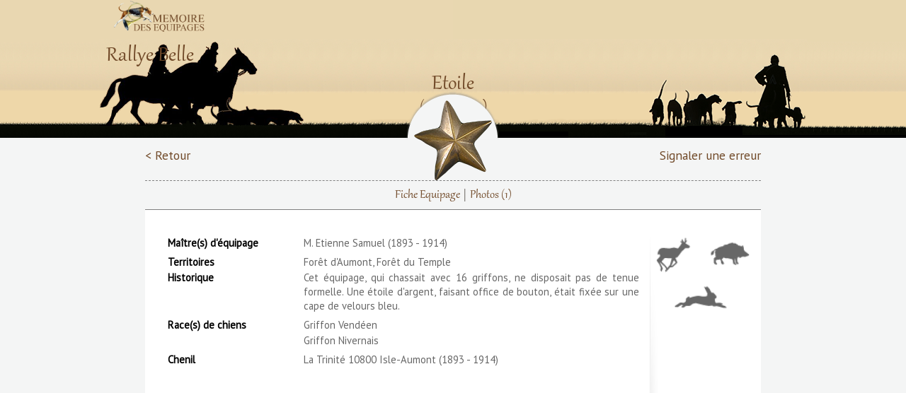

--- FILE ---
content_type: text/html; charset=UTF-8
request_url: https://memoiredesequipages.fr/fiche/829
body_size: 2782
content:

<!DOCTYPE html PUBLIC "-//W3C//DTD XHTML 1.0 Transitional//EN" "http://www.w3.org/TR/xhtml1/DTD/xhtml1-transitional.dtd">
<html xmlns="http://www.w3.org/1999/xhtml">
<head>
	<meta http-equiv="Content-Type" content="text/html; charset=iso-8859-1" />
	<meta http-equiv="X-UA-Compatible" content="IE=edge" />
	<meta name="viewport" content="width=device-width, initial-scale=1, maximum-scale=1" />
	<meta name="description" content="L'Histoire de la Vénérie Française de François 1er à nos jours. Conslutez les équipages et leurs archives associées" />
	<meta name="keywords" content="mémoire, équipages, venerie, archives, histoire" />
	<meta name="robots" content="all" />
	<link rel="icon" href="favicon.ico" type="image/ico" />
	<link rel="shortcut icon" href="favicon.ico" />
	<title>Rallye Belle Etoile</title>
	<!-- CSS -->
	<link rel="stylesheet" type="text/css" href="//fonts.googleapis.com/css?family=PT+Sans" />
	<link href="https://memoiredesequipages.fr/css/front_end.css" rel="stylesheet" type="text/css" />
	<link href="https://memoiredesequipages.fr/css/menu.css" rel="stylesheet" type="text/css" />
	<link href="https://memoiredesequipages.fr/css/myDataTable.css" rel="stylesheet" type="text/css" />
	<link href="https://memoiredesequipages.fr/plugins/dataTable/css/jquery.dataTables.min.css" rel="stylesheet" type="text/css" />
	<link rel="Stylesheet" type="text/css" href="https://memoiredesequipages.fr/css/jquery-ui.css"/>
	<link rel="stylesheet" href="https://memoiredesequipages.fr/css/flipster.css" />
	<link rel="Stylesheet" type="text/css" href="https://memoiredesequipages.fr/css/styles_nav.css" />
	<link rel="Stylesheet" type="text/css" href="https://memoiredesequipages.fr/css/bandeaux.css" />
	<script type="text/javascript" src="https://memoiredesequipages.fr/js/jquery-1.11.2.min.js"></script>
	<script type="text/javascript" src="https://memoiredesequipages.fr/js/jquery-ui.js"></script>	
	<script type="text/javascript" src="https://memoiredesequipages.fr/js/jquery.redirect.js"></script>
	<script type="text/javascript" src="https://memoiredesequipages.fr/js/jquery.validate.js"></script>
	<script type="text/javascript" src="https://memoiredesequipages.fr/js/jquery.noty.packaged.min.js"></script>
	<script type="text/javascript" src="https://memoiredesequipages.fr/js/responsive-nav.js"></script>
	<script type="text/javascript" src="https://memoiredesequipages.fr/js/jquery.cookie.js"></script>
	<!-- FLIPSTER -->
	<link rel="stylesheet" href="https://memoiredesequipages.fr/plugins/jquery-flipster/src/css/jquery.flipster.css" />
    <link rel="stylesheet" href="https://memoiredesequipages.fr/plugins/jquery-flipster/src/css/jquery.flipster.nav.css" />
	<!-- DATA TABLES-->
	<script type="text/javascript" src="https://memoiredesequipages.fr/plugins/dataTable/js/jquery.dataTables.js"></script>
	<script type="text/javascript" src="https://memoiredesequipages.fr/plugins/dataTable/js/jquery.dataTables.sortDate.js"></script>
	<script type="text/javascript" src="https://memoiredesequipages.fr/plugins/dataTable/js/jquery.dataTables.min.js"></script>
	
	<!-- FANCY BOX -->
	<script type="text/javascript" src="https://memoiredesequipages.fr/plugins/fancybox/lib/jquery.mousewheel.pack.js"></script>
	<link rel="stylesheet" href="https://memoiredesequipages.fr/plugins/fancybox/source/jquery.fancybox.css?v=2.1.5" type="text/css" media="screen" />
	<script type="text/javascript" src="https://memoiredesequipages.fr/plugins/fancybox/source/jquery.fancybox.pack.js?v=2.1.5"></script>
	<!-- JSSOR SLIDER -->
	<script type="text/javascript" src="https://memoiredesequipages.fr/plugins/jssorslider/js/jssor.js"></script>
	<script type="text/javascript" src="https://memoiredesequipages.fr/plugins/jssorslider/js/jssor.slider.js"></script>
	<script type="text/javascript" src="https://memoiredesequipages.fr/plugins/jssorslider/js/jssor.player.ytiframe.js"></script>
	<!-- UPLOAD FILE -->
	<link href="https://memoiredesequipages.fr/js/jquery-upload-file-master/css/uploadfile.css" rel="stylesheet" type="text/css" />
	<script type="text/javascript" src="https://memoiredesequipages.fr/js/jquery-upload-file-master/js/jquery.uploadfile.min.js"></script>
	<!-- OTHER JS -->
	<script type="text/javascript" src="https://memoiredesequipages.fr/js/front_end.js"></script>
	<script type="text/javascript" src="https://memoiredesequipages.fr/js/menu.js"></script>
	
    <link rel="stylesheet" href="https://memoiredesequipages.fr/plugins/oyoplayer-main/oyoplayer.css">
	</head>

<body onload="init()">
	<script>
  (function(i,s,o,g,r,a,m){i['GoogleAnalyticsObject']=r;i[r]=i[r]||function(){
  (i[r].q=i[r].q||[]).push(arguments)},i[r].l=1*new Date();a=s.createElement(o),
  m=s.getElementsByTagName(o)[0];a.async=1;a.src=g;m.parentNode.insertBefore(a,m)
  })(window,document,'script','https://www.google-analytics.com/analytics.js','ga');

  ga('create', 'UA-40330567-3', 'auto');
  ga('send', 'pageview');

</script>	<div id="wrap">
			
<!--
CONTENT
-->

<div id="content">
<!--
HEADER
-->
	
<div id="header_abs">
	<div class="left">&nbsp;</div>
	<div class="right">&nbsp;</div>
	<div class="clear"></div>
</div>	
<div id="header">
	<div id="top">
		<div class="logo">
			<a href="/"><img alt="Mémoire des Equipages" src="/img/logo3.png" width="130" /></a>
		</div>
				<nav id="cssmenu2">
			<ul>
				<li><a href="/memoire.php">En savoir plus</a></li>
				<li><a href="/selection.php">Sélection d'archives</a></li>
				<li><a href="/archives.php">Proposez vos archives</a></li>
				<li><a href="/remerciements.php">Remerciements</a></li>
				<li><a href="http://venerie.org" target="blank">Société de Vènerie</a></li>
				
			</ul>
		</nav>
				<!--<nav class="menu nav-collapse">
			<ul>
				<li><a href="/memoire.php">En savoir plus</a></li>
				<li><a href="/selection.php">Sélection d'archives</a></li>
				<li><a href="/archives.php">Proposez vos archives</a></li>
				<li><a href="/remerciements.php">Remerciements</a></li>
				<li><a href="http://venerie.org" target="blank">Société de Vènerie</a></li>
				
			</ul>
		</nav>-->
	</div>
</div>	<div id="header2">
		<div id="title">
			<h1>Rallye Belle Etoile</h1>
			<h2>(1893 - 1914)</h2>		</div>
	</div>
	<div class="bouton" style="height:130px">
		<div class="retour"><a href="javascript:history.go(-1)">&lt; Retour</a></div>
		<!--<div class="retour"><a href="/">&lt; Retour</a></div>-->
		<img src="https://memoiredesequipages.fr/img/bouton.png" alt="Globe" style="position:relative;top:-24px"/>
		<img alt="Rallye Belle Etoile 1893-1914_G copie.png" class="bouton_img" width='110' src="https://memoiredesequipages.fr/documents//boutons/Rallye Belle Etoile 1893-1914_G copie.png"></img>		<div class="signal-error"><a href="#signal-error" class="fancybox_popup">Signaler une erreur</a></div>
	</div>
	<div id="fiche">
	<nav id="cssmenu" ><ul><li><a href="/fiche/829">Fiche Equipage</a></li><li class='has-sub'>	<a>Photos <span>(1)</span></a>	<ul><li><a href='/fiche/829/8/215'>L'équipage</a></li>	</ul></li></ul>
		</nav>		<div id="content-fiche">
			<table>
				<tr class="spaceUnder">
										<td class="titre">Maître(s) d'équipage</td>
										<td>M. Etienne Samuel (1893 - 1914)</td>
									</tr><tr class="spaceUnder"><td class="titre">Territoires</td><td>Forêt d'Aumont, Forêt du Temple</td></tr>				<tr><td class="titre">Historique</td><td><p>Cet équipage, qui chassait avec 16 griffons, ne disposait pas de tenue formelle. Une étoile d'argent, faisant office de bouton, était fixée sur une cape de velours bleu.</p></td></tr>
				<tr class="spaceUnder">
										<td class="titre">Race(s) de chiens</td>
										<td>Griffon Vendéen</td>
									</tr><tr>
										<td class="titre"></td>
										<td>Griffon Nivernais</td>
									</tr>				<tr class="spaceUnder">
										<td class="titre">Chenil</td>
										<td>La Trinité 10800 Isle-Aumont (1893 - 1914)</td>
									</tr>			</table>
			<div id="images">
				<div class="animaux">
				<img alt='Chevreuil' src='https://memoiredesequipages.fr/admin/img/animaux/chevreuil_fonce.png' width='80' title='Chevreuil'/><img alt='Sanglier' src='https://memoiredesequipages.fr/admin/img/animaux/sanglier_fonce.png' width='80' title='Sanglier'/><img alt='Li&egrave;vre' src='https://memoiredesequipages.fr/admin/img/animaux/lievre_fonce.png' width='80' title='Li&egrave;vre'/>				</div>
				<div class="tenue">
								</div>
			</div>
			<div class="clear"></div>
			</div>
	</div>
	<div id="signal-error" style="display:none">
		<div class="content myform">
			<form id="signalErrorForm" action="#" method="post">
				<input type="hidden" id="equipage" value="Rallye Belle Etoile">
				<p>Signalez une erreur concernant l'équipage Rallye Belle Etoile</p>
				<table>
					<tr>
						<td class="libelle">Votre Prénom</td>
						<td><input type="text" id="prenom" name="prenom" value="" placeHolder="Prénom"/></td>
					</tr>
					<tr>
						<td class="libelle">Votre Nom</td>
						<td><input type="text" id="nom" name="nom" value="" placeHolder="Nom"/></td>
					</tr>
					<tr>
						<td class="libelle">Votre adresse email</td>
						<td><input type="text" id="email" name="email" value="" placeHolder="Email"/></td>
					</tr>
					<tr>
						<td class="libelle">Votre message</td>
						<td><textarea id="message" name="message"></textarea></td>
					</tr>
					<tr>
						<td class="libelle"></td>
						<td>
							<input type="button" name="validError" id="validError" value="Envoyer"/>
						</td>
					</tr>
				</table>
			</form>
		</div>
	</div>
</div>		<!--
		FOOTER
		-->
			<div id="footer">
			<div id="footer-content">
				<p>Copyright &copy; 2015 - Société de Vénerie, tous droits réservés</p>
				<a style="display:none" href="/liste.php">Liste</a>
			</div>
		</div>
		</div>
	<div class="modal"></div>
	<script type="text/javascript">window.jQuery || document.write('<script src="/js/jquery-1.10.2.min.js"><\/script>')</script>
	<script type="text/javascript" src="https://memoiredesequipages.fr/plugins/jquery-flipster/src/js/jquery.flipster.js"></script>
	<!-- LECTEUR MP3 -->
	<script src="https://memoiredesequipages.fr/plugins/oyoplayer-main/oyoplayer.js"></script>
</body>
</html>


--- FILE ---
content_type: text/css
request_url: https://memoiredesequipages.fr/css/front_end.css
body_size: 5188
content:

@font-face {
    font-family: "playfair_displayitalic";
    src: url('../fonts/PlayfairDisplay-Italic.otf') format("truetype");
}

@font-face {
	font-family: 'Gabriola';
	font-style: normal;
	font-weight: normal;
	src: local('Gabriola'), url('../fonts/gabriola.woff') format('woff'), url('../fonts/gabriola.ttf') format('truetype');
}

/* CSS DOCUMENT */

div, img, p, a, ul, form, input, label, h2, h3{
	padding:0; margin:0;
	}
img{ border:none;}
a{ outline:none; text-decoration:none;}
a:hover{text-decoration:underline;}
ul{ list-style-type:none;}
.clear {clear:both; height:0px; font-size:0em; line-height:0; clear: both;display: block;overflow: hidden;visibility: hidden;width: 0;height: 0;}
.clearfix:after {clear: both;content: ' ';display: block;font-size: 0;line-height: 0;visibility: hidden;width: 0;height: 0;}
.clearfix {display: inline-block;}
* html .clearfix {height: 1%;}
.clearfix {display: block;}
* {-moz-box-sizing: border-box; box-sizing: border-box;}

html {
	height:100%;
	background-color:#FFFFFF;
}
/*-------------------------- GENERAL --------------------------*/
body{
	height: 100%; 
    min-height: 100%;
	padding:0; margin:0;
	font-family:PT Sans;
	background-color: #FFFFFF; 
	-webkit-background-size: cover; /* pour Chrome et Safari */
	-moz-background-size: cover; /* pour Firefox */
	-o-background-size: cover; /* pour Opera */
	background-size: cover; /* version standardisée */
	/*position:relative;
	min-height:100%;*/
	/*background: #FFF url("../img/header_left.png") repeat-x 0 0;*/
}



/*-------------------------- JQUERY LOADING --------------------------*/

/* Start by setting display:none to make this hidden.
   Then we position it in relation to the viewport window
   with position:fixed. Width, height, top and left speak
   for themselves. Background we set to 80% white with
   our animation centered, and no-repeating */
.modal {
    display:    none;
    position:   fixed;
    z-index:    1000;
    top:        0;
    left:       0;
    height:     100%;
    width:      100%;
    background: transparent url('../img/FhHRx.gif') 50% 50% no-repeat;
	/*opacity:0.5;*/
}

/* When the body has the loading class, we turn
   the scrollbar off with overflow:hidden */
body.loading {
    overflow: hidden;   
}

/* Anytime the body has the loading class, our
   modal element will be visible */
body.loading .modal {
    display: block;
}

/*-------------------------- WRAP --------------------------*/

#wrap {
	position:relative;
    min-height: 100%;
	background-color:#F4F5F5;
}

/*-------------------------- HEADER2 --------------------------*/

#header_abs {
	position:absolute;
	width:100%;
	top:0;
	left:0;
	height:195px;
}

#header_abs .left {
	float:left;
	width:50%;
	height:195px;
	background:#FFF url('../img/header_left2.png') repeat-x 0 0;
}

#header_abs .right {
	float:right;
	width:50%;
	height:195px;
	background:#FFF url('../img/header_right2.png') repeat-x 0 0;
}

#header2 {
	height:140px;
	width:100%;
	background:#F4F5F5 url("../img/Header_MDE.png") no-repeat center 0;
	/*background:#F4F5F5 url("../img/Header_03.jpg") no-repeat center 0;*/
	position: relative;
}

#header2 #title {
	font-family:PT Sans;
	padding-top:5px;
	color:#714A29;
	font-size:2.5em;
	width:100%;
	text-align:center;
}

#header2 #title h1 {
	margin:0;
	font-size: 35px;
	font-family: 'Gabriola',Arial,Helvetica,sans-serif;
	font-weight:normal;
}

#header2 #title h2 {
	margin:0;
	font-size: 1.6rem;
	line-height:24px;
	font-family: 'Gabriola',Arial,Helvetica,sans-serif;
}

#header2 #title h1.equip {
	/*font-size:15pt;
	font-weight:bold;*/
	margin:0 auto;
	width:325px;
	line-height:25px;
	font-size: 2.5rem;
	font-family: 'Gabriola',Arial,Helvetica,sans-serif;
}

/*-------------------------- FOOTER --------------------------*/

#footer {
	position:absolute;
	bottom:0;
	left:0;
	height:30px;
	width:100%;
	background-color:#444444;
	color:#888888;
}

#footer #footer-content {
	width:100%;
	height:100%;
	text-align:center;
}

#footer #footer-content p {
	color:#ffffff;
	color:#808080;
	font-family:PT Sans;
	font-size:8pt;
}

@media screen and (min-width: 801px) {
	#footer #footer-content p {
		font-size:10pt;
	}
}

/*-------------------------- CONTENT --------------------------*/


#content {
	width:100%;
	margin:0 auto;
	padding-bottom:30px;
	background-color: #F4F5F5; 
}

@media screen and (min-width: 801px) {
	#content {
		width:1000px;
	}
}

#bloc_haut{
	width:100%;
	text-align:center;
	margin-bottom:40px;
}

#bloc_haut .bouton {
	margin-top:-52px;
}

#bloc_haut .intro {
	padding-bottom:20px;
}

#bloc_haut .intro  p.title{
	font-family: 'Gabriola',Arial,Helvetica,sans-serif;
	font-weight:300;
	font-size: 35px;
	color:#714a29 ;
}

#bloc_haut .left {
	float:none;
	width:100%;
	height:100px;
}

#bloc_haut .right {
	float:none;
	width:100%;
}

@media screen and (min-width: 801px) {
	#bloc_haut .left {
		float:left;
		width:50%;
		height:auto;
	}

#bloc_haut .right {
		float:left;
		width:50%;
	}
}

#bloc_haut .left .search {
	height:70px;
}

#bloc_haut .left .search  p{
	font-family: 'Gabriola',Arial,Helvetica,sans-serif;
	font-weight:300;
	font-size: 30px;
	color:#714a29 ;
}

#bloc_haut .left .search  input.text,
#bloc_haut .search  input.text{
	padding:15px 10px;
	width:70%;
	font-family:PT Sans;
	font-size:11pt;
	color:#979797;
	background-color:#F4F5F5;
}

#bloc_haut .left .search  input.submit,
#bloc_haut .search  input.submit{
	background-image: url("../img/loupe.png");
	background-repeat: no-repeat;
	background-color: #714a29;
	padding-left: 30px !important;
	font-family: PT Sans;
	font-size: 9pt;
	text-transform: uppercase;
	color: #808080;
	cursor: pointer;
	position: relative;
	background-position: 18px 12px;
	width:60px;
	padding:17px 0px;
	height:50px;
}

@media screen and (min-width: 801px) {
	#bloc_haut .left .search  input.text,
	#bloc_haut .search  input.text{
		width:300px;
		padding:5px 5px;
	}

	#bloc_haut .left .search  input.submit,
	#bloc_haut .search  input.submit{
		background-position: 8px 5px;
		padding:10px 0px;
		height:35px;
		width:40px;
		/*line-height:27px;*/
	}
}

/*#bloc_haut .intro  p.pointilles{
	background:url("../img/pointilles.png") no-repeat center 0;
}*/



/*#bloc_haut .intro  p.description{
	font-style:italic;
	color:#808184;
	font-size:11pt;
}*/

/**
 * RECHERCHE PAR PERIODE
 */

#bloc_haut .right .periode_title {
	font-family: 'Gabriola',Arial,Helvetica,sans-serif;
	font-weight:300;
	font-size: 30px;
	color:#714a29 ;
	text-align: center;
	width: 100%;
	margin: 0 auto;
	padding-bottom: 10px;
	/*margin-bottom:10px;
	margin-left:0px;
	margin-top:20px;*/
	/*border-bottom:1px solid;*/
}

#bloc_haut .right .periode_title span{
	font-size:0.7em;
}

#bloc_haut .right .periode {
	background:url("../img/frise.png") no-repeat center 0;
	padding-top:20px;
	font-family:PT Sans;
	font-size:11pt;
	color:#A6A8AB;
	position:relative;
	background-size:90%;
}

@media screen and (min-width: 801px) {
	#bloc_haut .right .periode {
		background:url("../img/frise.png") no-repeat center 0;
		padding-top:20px;
		font-family:PT Sans;
		font-size:11pt;
		color:#A6A8AB;
		position:relative;
		background-size:100%;
	}
}

#bloc_haut .right .periode_text {
	position:absolute;
	top:-18px;
	left:0;
	width:100%;
	font-family: PT Sans;
	font-size: 11pt;
	color: #A6A8AB;
	text-align:left;
}

@media screen and (min-width: 801px) {
	#bloc_haut .right .periode_text {
		left:-23px;
		width:399px;
	}
}

#bloc_haut .right table.periode_text td {
	width:66px;
	height: 57px;
	text-align: left;
	vertical-align: bottom;
	cursor:pointer;
}

@media screen and (min-width: 801px) {
	#bloc_haut .right .periode_title {
		/*width: 327px;
		margin-left:175px;*/
	}

	#bloc_haut .right .periode {
		background:url("../img/frise.png") no-repeat 60px 0;
	}

	#bloc_haut .right .periode_text {
		left:36px;
	}
}

#bloc_haut .right table.periode_text td.active {
	background: url("../img/frise_select.png") no-repeat center 9px;
}

#bloc_haut .right table.periode_text td.active  a{
	color:#951e2d;
}

#bloc_haut .right .periode_text a{
	cursor:pointer;
}


#bloc_bas {
	text-align:center;
	padding:0 20px;
}

#bloc_bas .result{
	width: 100%;
	margin: 0 auto;
}

@media screen and (min-width: 801px) {
		#bloc_bas .result{
			width: 900px;
		}
}

#bloc_bas .result table{
	margin:0 auto;
}

/**
 * COTE GAUCHE DE LA PAGE DE RECHERCHE
 */

#content #left {
	float:none;
	width:100%;
	margin: 0 auto;
	font-family:PT Sans;
	font-size:12px;
	background:url("../img/separateur.png") no-repeat right 0;
	height:auto;
}

@media screen and (min-width: 801px) {
	#content #left {
		float:left;
		width:230px;
		height:420px;
		padding-right: 30px;
		margin-right: 95px;
		margin-left: 130px;
	}
}

#content #left .title {
	text-align:center;
	font-family: 'Gabriola',Arial,Helvetica,sans-serif;
	font-weight:300;
	font-size: 30px;
	color:#714a29 ;
	padding-bottom:5px;
}

#content #left .subtitle {
	text-align:center;
	margin-bottom:10px;
	font-family: 'Gabriola',Arial,Helvetica,sans-serif;
	font-weight:300;
	font-size: 20px;
	color:#714a29 ;
	padding-bottom:5px;
	line-height: 20px;
}

@media screen and (min-width: 801px) {
	#content #left .anim_div {
		padding:0 25px;
	}
}

#content #left .anim_bloc {
	float:left;
	width:65px;
	height:50px;
}

#content #left .anim_bloc > a{
	padding: 25px 32px;
	cursor:pointer;
	display: inline-block;
}

#cerf {
	background:url("../img/cerf.png") no-repeat center 0;
}

#sanglier {
	background:url("../img/sanglier.png") no-repeat center 0;
}

#lapin {
	background:url("../img/lapin.png") no-repeat center 0;
}

#lievre {
	background:url("../img/lievre.png") no-repeat center 0;
}

#renard {
	background:url("../img/renard.png") no-repeat center 0;
}

#loup {
	background:url("../img/loup.png") no-repeat center 0;
}

#biche {
	background:url("../img/biche.png") no-repeat center 0;
}

#chevreuil {
	background:url("../img/chevreuil.png") no-repeat center 0;
}

#martre {
	background:url("../img/martre.png") no-repeat center 0;
}

#daim {
	background:url("../img/daim.png") no-repeat center 0;
}

#autres {
	background:url("../img/autres.png") no-repeat center 0;
}

.cerf-rouge {
	background:url("../img/cerf_select.png") no-repeat center 0 !important;
}

.sanglier-rouge {
	background:url("../img/sanglier_select.png") no-repeat center 0 !important;
}

.lapin-rouge {
	background:url("../img/lapin_select.png") no-repeat center 0 !important;
}

.lievre-rouge {
	background:url("../img/lievre_select.png") no-repeat center 0 !important;
}

.renard-rouge {
	background:url("../img/renard_select.png") no-repeat center 0 !important;
}

.loup-rouge {
	background:url("../img/loup_select.png") no-repeat center 0 !important;
}

.biche-rouge {
	background:url("../img/biche_select.png") no-repeat center 0 !important;
}

.chevreuil-rouge {
	background:url("../img/chevreuil_select.png") no-repeat center 0 !important;
}

.martre-rouge {
	background:url("../img/martre_select.png") no-repeat center 0 !important;
}

.daim-rouge{
	background:url("../img/daim_select.png") no-repeat center 0 !important;
}

.autres-rouge{
	background:url("../img/autres_select.png") no-repeat center 0 !important;
}

#content #left .check {
	font-family:PT Sans;
	font-size:10pt;
	text-align:left;
	margin-left:17px;
	margin-top:10px;
}

/* Cachons la case à cocher */
#content #left .check input[type="checkbox"]:not(:checked),
#content #left .check input[type="checkbox"]:checked {
	position: absolute;
	left: -9999px;
}

/* on prépare le label */
#content #left .check input[type="checkbox"]:not(:checked) + label,
#content #left .check input[type="checkbox"]:checked + label {
	position: relative; /* permet de positionner les pseudo-éléments */
	padding-left: 25px; /* fait un peu d'espace pour notre case à venir */
	cursor: pointer;    /* affiche un curseur adapté */
	padding-top:3px;
	color:#808080;
}

/* Aspect des checkboxes */
/* :before sert à créer la case à cocher */
#content #left .check input[type="checkbox"]:not(:checked) + label:before,
#content #left .check input[type="checkbox"]:checked + label:before {
	content: '';
	position: absolute;
	left:0; top: 2px;
	width: 17px; height: 17px; /* dim. de la case */
	border: 1px solid #aaa;
	background: #f8f8f8;
	border-radius: 3px; /* angles arrondis */
	box-shadow: inset 0 1px 3px rgba(0,0,0,.3) /* légère ombre interne */
}
 
/* Aspect général de la coche */
#content #left .check input[type="checkbox"]:not(:checked) + label:after,
#content #left .check input[type="checkbox"]:checked + label:after {
	content: '✔';
	position: absolute;
	top: 0; left: 4px;
	font-size: 14px;
	color: #808080;
	transition: all .2s; /* on prévoit une animation */
}
/* Aspect si "pas cochée" */
#content #left .check input[type="checkbox"]:not(:checked) + label:after {
	opacity: 0; /* coche invisible */
	transform: scale(0); /* mise à l'échelle à 0 */
}
/* Aspect si "cochée" */
#content #left .check input[type="checkbox"]:checked + label:after {
	opacity: 1; /* coche opaque */
	transform: scale(1); /* mise à l'échelle 1:1 */
}

/* aspect désactivée */
#content #left .check input[type="checkbox"]:disabled:not(:checked) + label:before,
#content #left .check input[type="checkbox"]:disabled:checked + label:before {
	box-shadow: none;
	border-color: #bbb;
	background-color: #ddd;
}
/* styles de la coche (si cochée/désactivée) */
#content #left .check input[type="checkbox"]:disabled:checked + label:after {
	color: #999;
}
/* on style aussi le label quand désactivé */
#content #left .check input[type="checkbox"]:disabled + label {
	color: #aaa;
}
 
/* aspect au focus de l'élément */
#content #left .check input[type="checkbox"]:checked:focus + label:before,
#content #left .check input[type="checkbox"]:not(:checked):focus + label:before {
	/*border: 1px dotted blue;*/
}

/**
 * CENTRE DE LA PAGE DE RECHERCHE
 */

#content #center {
	float:none;
	width:100%;
	position:relative;
	height:auto;
	margin: 0 auto;
	padding-bottom:35px;
}

@media screen and (min-width: 801px) {
	#content #center {
		float:left;
		width:500px;
		margin: 0;
		height:620px;
		padding-bottom:0;
	}
}

#content #center .legende {
	position: absolute;
	width:132px;
	height:130px;
	left:-33px;
	bottom:120px;
	border: 1px solid #000000;
}

@media screen and (max-width: 666px) {
	#content #center .legende {
		display:none;
	}
}

#content #center .legende table  td{
	width:50px;
	height:30px;
}

#content #center .legende table  td.color{
}

#content #center .legende table  td.text{
	font-family:PT Sans;
	font-size:11pt;
	color:#808184;
	width:115px;
}

.green1 {background-color:#75a551}
.green2 {background-color:#a3c18d}
.green3 {background-color:#d4e8c6}
.green4 {background-color:#eff3ee}

#content #center .title {
	text-align:center;
	font-family: 'Gabriola',Arial,Helvetica,sans-serif;
	font-weight:300;
	font-size: 30px;
	color:#714a29 ;
	padding-bottom:5px;
}

@media screen and (min-width: 801px) {
	#content #center .title {
		padding-left: 50px;
	}
}

#content #center .subtitle {
	text-align:center;
	margin-bottom:10px;
	font-family: 'Gabriola',Arial,Helvetica,sans-serif;
	font-weight:300;
	font-size: 20px;
	color:#714a29 ;
	padding-bottom:5px;
	line-height: 20px;
}

#content #center img {
	padding-left:105px;
}

#content #center #franceMap {
	padding-left:5px;
}

path {cursor:pointer}

@media screen and (max-width: 666px) {
	#content #center #franceMap {
		padding-left:0;
		padding-top:0px;
	}
	
	#content #center #franceMap svg{
		width:100%;
		height:auto;
		/*height:330px;*/
	}
}

/**
 * PAGE DE RESULTATS
 */


/*#content #right {
	float:none;
	width:100%;
	margin:0 auto;
	margin-top:30px;
	margin-bottom:30px;
}

@media screen and (min-width: 801px) {
	#content #right {
		float:left;
		width:220px;
		margin: 0;
	}
}*/

#content .resultats {
	text-align:center;
	font-family: 'Gabriola',Arial,Helvetica,sans-serif;
	font-weight:300;
	font-size: 35px;
	color:#951E2D ;
}

/*#content #right table {
	margin-left:14px;
	width:100%;
}

#content #right table > caption {
	font-family: "Georgia";
	font-size: 11pt;
	color:#000000;
	padding:10px 0px;
	text-align:left;
}

#content #right table  td {
	font-family: "Georgia";
	font-size: 12pt;
	color:#676767;
	background:url("../img/puce.png") no-repeat 0 4px;
	padding-left:20px;
	padding-bottom:8px;
	width:100%;
	text-align:left;
}

#content #right table  td a{
	color:#676767;
}*/

#content  .more_results {
	font-family: PT Sans;
	font-size: 13pt;
	text-align:center;
}

#content  .more_results a{
	color:#951E2D;
	cursor:pointer;
}

/*-------------------------- RESULTATS RECHERCHE --------------------------*/

#bloc_bas .title {
	font-family: PT Sans;
	font-size: 16pt;
	color:#714a29;
}

#bloc_bas .retour {
	text-align:left;
	font-family: PT Sans;
	font-size: 13pt;
	color:#714a29;
	text-decoration:underline;
	margin: 0 auto;
	width:100px;
}

@media screen and (min-width: 801px) {
	#bloc_bas .retour {
		padding-left:50px;
		position:relative;
		top:-30px;
		margin:0;
		width:150px;
	}
}

#bloc_bas .retour a {
	color:#714a29; 
}

/*-------------------------- PAGE EQUIPAGE --------------------------*/

#content .bouton {
	margin-top:-48px;
	width:100%;
	text-align:center;
	position:relative;
	height:100px;
}

#content .bouton .retour{
	position: absolute;
	top: 61px;
	left: 65px;
	font-family:PT Sans;
	font-size:13pt;
	color:#714a29 ;
}

#content .bouton .retour a{
	color:#714a29;
}

#content .bouton .signal-error {
	position: absolute;
	top: 61px;
	right: 65px;
	font-family:PT Sans;
	font-size:13pt;
	color:#714a29 ;
}

#content .bouton .signal-error a{
	color:#714a29;
}

@media screen and (max-width: 800px) {
	#content .bouton .signal-error {
		display:none;
	}

	#content .bouton .retour{
		left: 10px;
		border:1px solid #714a29;
		padding:5px 8px;
		background-color:#714a29;
		color:#FFF;
		border-radius:4px 4px 4px 4px;
		moz-box-shadow: 5px 5px 5px 0px #656565;
		-webkit-box-shadow: 5px 5px 5px 0px #656565;
		-o-box-shadow: 5px 5px 5px 0px #656565;
		box-shadow: 5px 5px 5px 0px #656565;
		filter:progid:DXImageTransform.Microsoft.Shadow(color=#656565, Direction=134, Strength=5);
	}
	#content .bouton .retour a{
		color:#FFF;
	}
}





#content .bouton_img {
	position:absolute;
	z-index:2;
	/*width:110px;*/
	top:-5px;
	left:445px;
}

@media screen and (max-width: 321px) {
	#content .bouton_img {
		left:33%;
	}
}

@media screen and (max-width: 375px) and (min-width: 321px) {
	#content .bouton_img {
		left:35%;
	}
}
@media screen and (max-width: 385px) and (min-width: 376px) {
	#content .bouton_img {
		left:36%;
	}
}
@media screen and (max-width: 414px) and (min-width: 385px){
	#content .bouton_img {
		left:37%;
	}
}
@media screen and (max-width: 601px) and (min-width: 414px) {
	#content .bouton_img {
		left:41%;
	}
}
@media screen and (max-width: 801px) and (min-width: 601px) {
	#content .bouton_img {
		left:43%;
	}
}

/*-------------------------- CONTENT --------------------------*/

#nav {
	padding: 0; margin: 0;
	text-align: center; 
	border-top:1px dashed #808080;
	border-bottom:1px solid #808080;
}
#nav li {
	display: inline-block;
	list-style: none;
	margin:10px 0px;
	border-right:1px solid #888888;
	font-family:PT Sans;
	font-size:13px;
}

#nav li.selected {
	background: transparent url("../img/selection_menu.png") no-repeat scroll 50% 28px;
}

#nav li:last-child {
	border-right:none;
}

#nav a {
	display:inline-block;
	margin: 0 9px;
	color:#714a29;
}

#nav a > span {
	color:#d0c2a7;
}

/*@media screen and (max-width: 800px) {
	.nav-toggle:before {
		color:#714a29 !important;
	}
	.nav-collapse a{
		color:#714a29 !important;
	}
}*/

#fiche {
	width:100%;
	margin:0 auto;
	min-height:400px;
	margin-top:-22px;
}

@media screen and (min-width: 801px) {
	#fiche {
		width:870px;
		margin-bottom: 20px;
	}
}

#fiche #content-fiche {
	width:100%;
	background-color:#FFFFFF;
	padding:30px 10px 10px 10px;
	min-height:360px;
}

@media screen and (min-width: 801px) {
	#fiche #content-fiche {
		padding:30px 0 10px 30px;
	}
}

#content-fiche table {
	float:left;
	width:100%px;
}

@media screen and (min-width: 801px) {
	#content-fiche table {
		width:670px;
	}
}

@media screen and (max-width: 800px) {
	#content-fiche table, #content-fiche thead, #content-fiche tbody, #content-fiche th, #content-fiche td, #content-fiche tr { 
		display: block; 
	}
}

#content-fiche table tr.spaceUnder > td {
	padding-top:5px;
}

#content-fiche table td {
	font-family:PT Sans;
	/*font-family: Avenir Next LT Pro Condensed ;*/
	font-size:11pt;
	color:#676767;
	text-align:justify;
}

#content-fiche table td.titre {
	vertical-align:top;
	font-weight:bold;
	padding-left:0;
	width:190px;
	color:#000000;
}

#content-fiche #images {
	width:170px;
	height:400px;
	float:right;
	/*border:1px solid #808080;*/
	background:url("../img/separateur.png") no-repeat 0 0;
	/*padding-left:65px;*/
}



#content-fiche #images .animaux{
	text-align:center;	
}

#content-fiche #images .tenue{
	/*height:130px;*/
}

@media screen and (max-width: 800px) {
	#content-fiche #images {
		width:100%;
		/*height:220px;*/
		float:left;
		background:transparent no-repeat 0 0;
	}
	#content-fiche #images .animaux{
		text-align:center;
		height:70px;	
		float:left;
		margin-top:30px;
	}

	#content-fiche #images .tenue{
		height:130px;
		margin-top:0px;
		float:left;
	}
}

#content-fiche .dewplayer {
	width:500px;
	margin:0 auto;
	padding:20px;
	text-align:center;
}

#content-fiche #pdfContainer {
	padding-top:10px;
}

#content-fiche .media{
	margin:0 auto;
	margin-top:10px;
}

#content-fiche p {
	width:100%;
}

#content-fiche .livre p,
#content-fiche .peinture p,
#content-fiche p.fanfare_titre,
#content-fiche p.fanfare_auteur {
	font-family:PT Sans;
	font-size:12pt;
	color:#676767;
}

#content-fiche table td.libelle {
	font-weight: bold;
	padding-left: 0px;
	width: 190px;
	color: #000;
}

#content-fiche table td > input,
#content-fiche table td > select {
	width: 401px;
	padding: 5px 10px;
}

#content-fiche table td > input#sendBtn {
	width:100px;
}

/*-------------------------- LIVRES --------------------------*/

#content-fiche .livre {
	width:100%;
	padding:20px;
}

#content-fiche .livre .couverture{
	width:100%; 
	float:none;
}

#content-fiche .livre .description{
	width:100%;
	float:none;
	text-align:left;
	padding-top:20px
}

@media screen and (min-width: 801px) {
	#content-fiche .livre .couverture{
		width:50%; 
		float:left
	}

	#content-fiche .livre .description{
		width:50%;
		float:left;
		padding-left:50px;
		padding-top:0;
	}
}

/*-------------------------- FANFARES --------------------------*/

#content-fiche p.fanfare_titre {
	font-family:PT Sans;
	font-size:13pt;
	color:#951E2D;
	text-align:center;
	/*letter-spacing: 1px;*/
}

#content-fiche p.fanfare_auteur {
	font-family:PT Sans;
	font-size:11pt;
	color:#818180;
	text-align:center;
	/*letter-spacing: 1px;*/
	/*margin-top: 10px;*/
}

/*-------------------------- PEINTURE --------------------------*/

.peinture {
	border:1px solid #808080;
	margin: 30px 40px 0 10px;
	padding-top:10px;
	text-align:center;
	background-color:#FFF;
}

@media (max-width:768px){
	.peinture {
		margin: 30px 10px 0 10px;
	}

	.peinture img {
		width:100%;
	}
}

.peinture p.auteur {
	color:#808080;
	font-style:italic;
}

.peinture p.desc {
	color:#808080;
	font-style:italic;
}

.peinture p.notice {
	color:#404040;
	font-size:1.2em;
	padding:15px 0;
}

/*-------------------------- SIGNALEZ UNE ERREUR --------------------------*/

#signal-error {
	padding:10px;
}
#signal-error  .content p{
	width:100%;
	margin:0;
	padding:0;
	font-weight:bold;
	margin-bottom:15px;
}

#signal-error  .content  table {width:100%}
#signal-error  .content  table  td{}
#signal-error  .content div.error{
	color:red;
	font-size:12px;
	padding:5px 0px;
}
#signal-error  .content  table td.libelle{width:160px;}

#signal-error  .content  input{
	padding:5px 10px;	
}

#signal-error  .content  input[type="text"]{
	width:100%;
}


--- FILE ---
content_type: text/css
request_url: https://memoiredesequipages.fr/css/myDataTable.css
body_size: 1531
content:
/*
 * Colour dictionary:
 *
 * Table control elements:   #719ba7
 * Header cells:             #66A9BD
 * Body header cells:        #91c5d4
 * Body content cells:       #d5eaf0
 * Body content cells (alt): #bcd9e1
 * Footer header:            #b0cc7f
 * Footer content:           #d7e1c5
 */

/*
 * DataTables framework
 */
div.dataTables_wrapper {
	background-color: #ffffff;
	clear:right;
}

div.dataTables_length {
	float: left;
}

div.dataTables_filter {
	float: right;
	position:relative;
	top:28px;
	color:#FFFFFF;
	font-size:12px;
}

div.dataTables_info {
	padding: 9px 6px 6px 6px;
	float: left;
}

div.dataTables_paginate {
	float: right;
	text-align:right;
}

div.dataTables_length,
div.dataTables_filter,
div.dataTables_paginate {
	padding: 6px;
	font-family: PT Sans;
	font-size: 12pt;
}

/* Self clearing - http://www.webtoolkit.info/css-clearfix.html */
/*.dataTables_wrapper:after {
	content: ".";
	display: block;
	clear: both;
	visibility: hidden;
	line-height: 0;
	height: 0;
}*/


/*
 * Table styles
 */
table.dataTable {
	width: 100%;
	clear: none;
	border-collapse:collapse;
}

table.dataTable td,
table.dataTable th {
	padding: 5px;
	border: none;
}

table.dataTable caption {
	text-transform:uppercase;
	color:#FFFFFF;
	background-color:#04B4AE;
	padding:5px 0px;
	font-size:14px;
}

/* Header cells */
table.dataTable thead th {
	text-align: left;
	background-color: #F4F5F5;
	color: #000000;
	font-size: 12pt;
	padding: 5px 16px 5px;
	font-family: PT Sans;
	font-size: 12px;
	border-bottom:1px solid #808080;
	padding-bottom:10px;
}

/*
 * Sorting
 */
/*
 * Sort arrow icon positioning
 */
/*table.dataTable thead th div.DataTables_sort_wrapper {
	position: relative;
	padding-right: 20px;
}

table.dataTable thead th div.DataTables_sort_wrapper span {
	position: absolute;
	top: 50%;
	margin-top: -8px;
	right: 0;
}*/

table.dataTable thead th.sorting_asc {
	background: #EFEFEF url('/plugins/dataTable/images/sort_asc.png') no-repeat right center;
}

table.dataTable thead th.sorting_desc {
	background: #EFEFEF url('/plugins/dataTable/images/sort_desc.png') no-repeat right center;
}

table.dataTable thead th.sorting {
	background: #EFEFEF url('/plugins/dataTable/images/sort_both.png') no-repeat right center;
}

/* Body cells */
/*table.dataTable tbody th {
	text-align: left;
	background: #ffffff;
}*/
	
table.dataTable tbody td {
	text-align: left;
	background: #F4F5F5;
	padding:7px 16px;
	font-family: PT Sans;
	font-size: 12pt;
	color:#676767;
	border-bottom:1px solid #808080;
}

table.dataTable tbody td.center {
	text-align:center;
}

table.dataTable tbody td a{
	color:#676767;
}

table.dataTable tbody td a:hover{
	text-decoration:underline;
}
		
/*table.dataTable tbody tr.odd td { 
	background: #ffffff;
}

/* Footer cells */	
/*table.dataTable tfoot th {
	background: #b0cc7f;
	text-align: left;
}
	
table.datatTable tfoot td {
	background: #d7e1c5;
	text-align: center;
	font-weight: bold;
}

/*
 * Sorting classes for columns
 */
/* For the standard odd/even */
/*tr.odd td.sorting_1 {
	background-color: #FFFFFF;
}

tr.odd td.sorting_2 {
	background-color: #FFFFFF;
}

tr.odd td.sorting_3 {
	background-color: #FFFFFF;
}

tr.even td.sorting_1 {
	background-color: #FFFFFF;
}

tr.even td.sorting_2 {
	background-color: #FFFFFF;
}

tr.even td.sorting_3 {
	background-color: #FFFFFF;
}*/


/*
 * Pagination
 */
.dataTables_wrapper .dataTables_paginate .paginate_button {
  box-sizing: border-box;
  display: inline-block;
  min-width: 1.5em;
  padding: 0.3em 0.7em;
  margin-left: 2px;
  text-align: center;
  text-decoration: none !important;
  cursor: pointer;
  *cursor: hand;
  color: #333 !important;
  border: 1px solid transparent;
}
.dataTables_wrapper .dataTables_paginate .paginate_button.current, .dataTables_wrapper .dataTables_paginate .paginate_button.current:hover {
  color: #333 !important;
  border: 1px solid #cacaca;
  background-color: white;
  background: -webkit-gradient(linear, left top, left bottom, color-stop(0%, white), color-stop(100%, #dcdcdc));
  /* Chrome,Safari4+ */
  background: -webkit-linear-gradient(top, white 0%, #dcdcdc 100%);
  /* Chrome10+,Safari5.1+ */
  background: -moz-linear-gradient(top, white 0%, #dcdcdc 100%);
  /* FF3.6+ */
  background: -ms-linear-gradient(top, white 0%, #dcdcdc 100%);
  /* IE10+ */
  background: -o-linear-gradient(top, white 0%, #dcdcdc 100%);
  /* Opera 11.10+ */
  background: linear-gradient(to bottom, white 0%, #dcdcdc 100%);
  /* W3C */
}
.dataTables_wrapper .dataTables_paginate .paginate_button.disabled, .dataTables_wrapper .dataTables_paginate .paginate_button.disabled:hover, .dataTables_wrapper .dataTables_paginate .paginate_button.disabled:active {
  cursor: default;
  color: #666 !important;
  border: 1px solid transparent;
  background: transparent;
  box-shadow: none;
}
.dataTables_wrapper .dataTables_paginate .paginate_button:hover {
  color: white !important;
  border: 1px solid #111;
  background-color: #585858;
  background: -webkit-gradient(linear, left top, left bottom, color-stop(0%, #585858), color-stop(100%, #111));
  /* Chrome,Safari4+ */
  background: -webkit-linear-gradient(top, #585858 0%, #111 100%);
  /* Chrome10+,Safari5.1+ */
  background: -moz-linear-gradient(top, #585858 0%, #111 100%);
  /* FF3.6+ */
  background: -ms-linear-gradient(top, #585858 0%, #111 100%);
  /* IE10+ */
  background: -o-linear-gradient(top, #585858 0%, #111 100%);
  /* Opera 11.10+ */
  background: linear-gradient(to bottom, #585858 0%, #111 100%);
  /* W3C */
}
.dataTables_wrapper .dataTables_paginate .paginate_button:active {
  outline: none;
  background-color: #2b2b2b;
  background: -webkit-gradient(linear, left top, left bottom, color-stop(0%, #2b2b2b), color-stop(100%, #0c0c0c));
  /* Chrome,Safari4+ */
  background: -webkit-linear-gradient(top, #2b2b2b 0%, #0c0c0c 100%);
  /* Chrome10+,Safari5.1+ */
  background: -moz-linear-gradient(top, #2b2b2b 0%, #0c0c0c 100%);
  /* FF3.6+ */
  background: -ms-linear-gradient(top, #2b2b2b 0%, #0c0c0c 100%);
  /* IE10+ */
  background: -o-linear-gradient(top, #2b2b2b 0%, #0c0c0c 100%);
  /* Opera 11.10+ */
  background: linear-gradient(to bottom, #2b2b2b 0%, #0c0c0c 100%);
  /* W3C */
  box-shadow: inset 0 0 3px #111;
}
.dataTables_wrapper .dataTables_paginate .ellipsis {
  padding: 0 1em;
}
 
/*a.paginate_button,
a.paginate_active {
	display: inline-block;
	background-color: #FFFFFF;
	padding: 6px 6px;
	margin-left: 2px;
	cursor: pointer;
	*cursor: hand;
}

a.paginate_button {
	border:1px solid #AAAAAA;
}

a.paginate_active {
	background-color: #3A3A3A;
	border: 1px solid black;
	color:#FFFFFF;
}

a.paginate_button_disabled {
	color: #3d6672;
}

.paging_full_numbers a.paginate_active {
	background-color: #3A3A3A;
	border: 1px solid black;
	color:#FFFFFF;
}

.paging_full_numbers a:active {
	outline: none
}
.paging_full_numbers a:hover {
	text-decoration: none;
}

div.dataTables_paginate span>a {
	width: 15px;
	text-align: center;
}*/





/*
// DATA TABLE PAGE ACCUEIL
*/

/* Header cells */
/*table.accueil thead th {
	text-align: left;
	background-color: #FFFFFF;
	color: #000000;
	border-bottom: 1px solid #888888;
	font-family: helvetica,arial;
	font-size: 13px;
	font-weight: 200;
	padding: 0;
}

a.paginate_button,
a.paginate_active {
	display: inline-block;
	background-color: #FFFFFF;
	padding: 6px 6px;
	margin-left: 2px;
	cursor: pointer;
	*cursor: hand;
}

a.paginate_button {
	border:1px solid #AAAAAA;
}

table.accueil a.paginate_active {
	background-color: #AAAAAA;
	border: 1px solid black;
	color:#FFFFFF;
}

a.paginate_button_disabled {
	color: #3d6672;
}

.paging_full_numbers a.paginate_active {
	background-color: #3A3A3A;
	border: 1px solid black;
	color:#FFFFFF;
}

.paging_full_numbers a:active {
	outline: none
}
.paging_full_numbers a:hover {
	text-decoration: none;
}

div.dataTables_paginate span>a {
	width: 15px;
	text-align: center;
}*/



--- FILE ---
content_type: text/css
request_url: https://memoiredesequipages.fr/css/flipster.css
body_size: 773
content:
/*
* FLIPSTER DEMO STYLES
*
* Includes:
*  - LESSHat
*  - Elements from HTML5Boilerplate v4.2.0
*  - Elements from from Bootstrap v2.3.1
*/
/* @group Basics */
/*body {
  color: #333333;
  font-weight: 400;
  font-size: 15px;
  font-family: "Helvetica Neue", Helvetica, Arial, sans-serif;
  line-height: 20px;
}*/
/* @end */
/* @group Typography */
/*a {
  color: #da0d25;
  text-decoration: none;
}
a:hover,
a:focus {
  color: #f22840;
  text-decoration: none;
}
p {
  margin: 0 0 20px;
}*/
small {
  font-size: 85%;
}
strong {
  font-weight: 600;
}
em {
  font-style: italic;
}
cite {
  font-style: normal;
}
.text-left {
  text-align: left;
}
.text-right {
  text-align: right;
}
.text-center {
  text-align: center;
}
h1,
h2,
h3,
h4,
h5,
h6 {
  margin: 10px 0;
  font-family: "Helvetica Neue", Helvetica, Arial, sans-serif;
  font-weight: 500;
  line-height: 20px;
  color: inherit;
  text-rendering: optimizelegibility;
}
h1 small,
h2 small,
h3 small,
h4 small,
h5 small,
h6 small {
  font-weight: 400;
  line-height: 1;
  color: #8d8d8d;
}
h1,
h2,
h3 {
  line-height: 40px;
}
h1 {
  font-size: 41.25px;
}
h2 {
  font-size: 33.75px;
}
h3 {
  font-size: 26.25px;
}
h4 {
  font-size: 18.75px;
}
h5 {
  font-size: 15px;
}
h6 {
  font-size: 12.75px;
}
h1 small {
  font-size: 26.25px;
}
h2 small {
  font-size: 18.75px;
}
h3 small {
  font-size: 15px;
}
h4 small {
  font-size: 15px;
}
.Subpage h1,
.Subpage h2,
.Subpage h3 {
  line-height: 30px;
}
.Subpage h1 {
  font-size: 30px;
}
.Subpage h2 {
  font-size: 26.25px;
}
.Subpage h3 {
  font-size: 22.5px;
}
.Subpage h4 {
  font-size: 18.75px;
}
.Subpage h5 {
  font-size: 15px;
}
.Subpage h6 {
  font-size: 12.75px;
}
.Subpage h1 small {
  font-size: 22.5px;
}
.Subpage h2 small {
  font-size: 18.75px;
}
.Subpage h3 small {
  font-size: 15px;
}
.Subpage h4 small {
  font-size: 15px;
}
/* @end */
body {
  margin: 0;
  padding: 0;
}
.Container {
  margin: 0 auto;
  padding: 0;
}
.Text-Left {
  text-align: left;
}
.Text-Right {
  text-align: right;
}
.Text-Center {
  text-align: center;
}
.Float-Left {
  float: left;
  margin-right: 20px;
}
.Float-Right {
  float: right;
  margin-left: 20px;
}
.Button {
  display: inline-block;
  padding: 20px;
  margin: 0;
  background-color: #da0d25;
  background-position: center center;
  background-repeat: no-repeat;
  color: #7a0715;
  text-shadow: none;
  vertical-align: middle;
  cursor: pointer;
  border: 0;
  -webkit-transition: color 300ms ease, background-color 300ms ease;
  -moz-transition: color 300ms ease, background-color 300ms ease;
  -o-transition: color 300ms ease, background-color 300ms ease;
  -ms-transition: color 300ms ease, background-color 300ms ease;
  transition: color 300ms ease, background-color 300ms ease;
}
.Button:hover,
.Button:focus {
  color: #7a0715;
  background: #f22840;
}
.Button.Small {
  padding: 5px 10px;
  font-size: small;
}
.Button.Block {
  padding: 20px 40px;
  width: 300px;
  height: 200px;
}
.Button h1 {
  font-size: 2em;
  line-height: 1.25em;
  color: #FFF;
}
.pull-right {
  float: right;
}
.pull-left {
  float: left;
}
.hide {
  display: none;
}
.show {
  display: block;
}
.invisible {
  visibility: hidden;
}
.hide-text {
  font: 0/0 a;
  color: transparent;
  text-shadow: none;
  background-color: transparent;
  border: 0;
}
.affix {
  position: fixed;
}
.clearfix {
  *zoom: 1;
}
.clearfix:before,
.clearfix:after {
  display: table;
  content: "";
  line-height: 0;
}
.clearfix:after {
  clear: both;
}


--- FILE ---
content_type: text/css
request_url: https://memoiredesequipages.fr/css/bandeaux.css
body_size: 660
content:


/*-------------------------- HEADER --------------------------*/ 
 
#header{
	width:100%;
	height:55px;
	background-color:#FFF;
	/*border-bottom:1px solid #FFFFFF;*/
	z-index:0;
	background:#FFF url("../img/TEST.jpg") repeat-y 0 0;
}

div#top2 {
	width:100%;
	position:absolute;
	top:0;
	left:0;
	height:70px;
	opacity:0.6;
	background-color:#231f20;
	border-bottom:1px solid #FFFFFF;
	z-index:0;
}


div#top {
	position:relative;
	width:1000px;
	margin:0 auto;
	color:#FFFFFF;
}

@media all and (max-width: 768px), only screen and (-webkit-min-device-pixel-ratio: 2) and (max-width: 1024px), only screen and (min--moz-device-pixel-ratio: 2) and (max-width: 1024px), only screen and (-o-min-device-pixel-ratio: 2/1) and (max-width: 1024px), only screen and (min-device-pixel-ratio: 2) and (max-width: 1024px), only screen and (min-resolution: 192dpi) and (max-width: 1024px), only screen and (min-resolution: 2dppx) and (max-width: 1024px) {

	div#top {
		width:100%;
	}
}

#header .logo {
	float:left;
}

#header .menu {
	float:right;
	display:none;
}

@media screen and (min-width: 801px) {
	#header .menu {
		margin-top:20px;
		margin-right:15px;	
		display:inherit;
	}
}

#header ul {
	padding:0;
	margin:0;
	list-style-type:none;
 }
#header li {
	float:left; 
	font-family: Calibri,Segoe,Segoe UI,Optima,Arial,sans-serif; 
	font-size:12.5px;
	line-height:10px;
	text-transform:uppercase;
	background-color:#231f20;
	opacity:0.6;
	border-left: 1px solid #714A29;
}

#header li:first-child {
	border-left:none;
}

@media screen and (min-width: 801px) {
	#header li {
		font-size:12.5px;
		line-height:10px;
		background-color:transparent;
		opacity:1;	
	}
}

 #header li.connect {
	border:1px solid #CCCCCC;
	padding:0 10px;
 }
 
#header ul li a {
	display:block;
	float:left;   
	text-decoration:none;
	text-align:center;
	padding:15px 5px;
	color:#714A29;
 }
 
 @media screen and (min-width: 801px) {
	#header ul li a {
		padding:5px 10px;
	 }
 }
 
#header ul li a:hover {
		text-decoration:underline;
 } 

/*-------------------------- FOOTER --------------------------*/

#footer-bg {
	position:absolute;
	bottom:0;
	left:0;
	height:30px;
	width:100%;
	background-color:#231F20;
	color:#888888;
	opacity:0.3;
}

#footer {
	position:absolute;
	bottom:0;
	width:100%;
	margin:0 auto;
	padding:0;
	height:30px;
	text-align:center;
	padding:7px;
	font-family: Arial;
	font-size:10pt;
	color:#FFF;
}

#footer ul {
	padding:10px;
	margin:0 auto;
	list-style-type:none;
	display:table;
 }
 
#footer a {
	text-decoration:none;
	text-align:center;
	padding:3px 5px;
	color:#808080;
	color:#FFF;
	margin-right:10px;
 }
#footer a:hover {
		text-decoration:underline;
 } 
 
 #footer label {
	margin-left:15px;
 }
 
 #panel {
	opacity: 0.3;
	background-color:#231F20;
}

/*#panel2 {
	position: absolute;
	height:170px;
	width:1000px;
	bottom:30px;
	background-color:transparent;
	color:#FFFFFF;
	margin-bottom:20px;
}*/


--- FILE ---
content_type: text/css
request_url: https://memoiredesequipages.fr/plugins/oyoplayer-main/oyoplayer.css
body_size: 295
content:
.oyoplayer {
    box-sizing                  : border-box;
    width                       : 500px;
    min-width                   : 272px;
    max-width                   : 500px;
    border-radius               : 8px;
    box-shadow                  : 8px 8px 16px black;
    background-color            : black;
    padding                     : 0px 8px 8px;
    margin-bottom               : 8px;
    font-family                 : Arial, Verdana, Helvetica, sans-serif;
    font-size                   : 10pt;
    user-select                 : none;
    overflow                    : hidden;
    margin						: 0 auto;
}
audio {
    font-size                   : 53.33px;
    font-weight                 : 900;
    outline-style		: none;
    width			: 484px;
    height			: 40px;
    background-color		: black;
}
audio::-webkit-media-controls {
    overflow                    : hidden !important;
}
audio::-webkit-media-controls-enclosure {
    background-color		: black;
    width                       : calc(100% + 44px);
    margin-left                 : auto;
    border-radius               : 0px;
}
audio::-webkit-media-controls-current-time-display,
audio::-webkit-media-controls-time-remaining-display,
audio::-webkit-media-controls-play-button,
audio::-webkit-media-controls-mute-button,
audio::-webkit-media-controls-timeline,
audio::-webkit-media-controls-volume-slider {
    filter			: invert(100%);
}
.oyotagbox {
    overflow                    : hidden;
    border-radius		: 8px;
    margin                      : 8px 0px 0px;
    box-sizing                  : border-box;
}
.oyotag {
    display                     : inline-block;
    color			: white;
    white-space			: nowrap;
    box-sizing                  : border-box;
    font-size                   : 13.33px;
    font-weight                 : 700;
    height                      : 15.33px;
    padding                     : 0px;
}


--- FILE ---
content_type: text/javascript
request_url: https://memoiredesequipages.fr/js/front_end.js
body_size: 4688
content:
function url() {
	var port = ":" + window.location.port;
	var url = window.location.protocol + "//" +  window.location.hostname;
				
	if(window.location.port) {
		url += port;
	}
	
	return url;
}

function colorMap() {
	
	if ($("#FR-2A").length)
		$("#FR-2A").css("display","none");
	if($("#FR-2B").length)
		$("#FR-2B").css("display","none");
	
	if(! $("#franceMap").length)
		return 0;
	
	$("path").each(function(){
		
		if ($(this).css("fill") != 'rgb(149, 30, 45)' && $(this).css("fill") != '#951e2d')
			$(this).css("fill", "#FFF");
	})
	var animaux = $("#animaux_select").val();
	var periode = $("#siecle_select").val();
	var departement = $("#dep_select").val();
	$.ajax({
		url	: url() + '/xml/getEquipagesDep.php',
		dataType: 'json',
		data	: {
			animaux:animaux,
			periode: periode,
			departement:departement
		},
		success	: function(res) {
			if (res.length > 0) {
				for (var i = 1; i <= res[0]; i++) {
					/*if (res[i].dep == '33')
						alert(res[i].NUM);*/
					if ($("#FR-"+res[i].dep) && 
						($("#FR-"+res[i].dep).css("fill") != 'rgb(149, 30, 45)') && ($("#FR-"+res[i].dep).css("fill") != '#951e2d')) {
						
						if (res[i].NUM < 10)
							$("#FR-"+res[i].dep).css("fill", "#EFF3EE");
						else if (res[i].NUM >= 10 && res[i].NUM <= 20)
							$("#FR-"+res[i].dep).css("fill", "#D4E8C6");
						else if (res[i].NUM > 20 && res[i].NUM < 30) 
							$("#FR-"+res[i].dep).css("fill", "#A3C18D");
						else 
							$("#FR-"+res[i].dep).css("fill", "#75A551");
					}
				}
			}
			return res;
		}
	});		
}

function searchEquipage() {
	
	var animaux = $("#animaux_select").val();
	var periode = $("#siecle_select").val();
	var departement = $("#dep_select").val();
	//alert(periode);
	$.ajax({
		url	: url() + '/xml/getEquipages.php',
		dataType: 'json',
		data	: { 
			animaux : animaux,
			siecle : periode,
			dep : departement
		},
		success	: function(res) {
			$("#resultTable").empty();
			
			if (res != -1) {
				$("#right").css("display", "inherit");
				$(".more_results").css("display", "none");
				$("#resultats").html("> Voir les résultats ("+res[0]+")");
				if (res.length > 0) {
					$(".more_results").css("display", "inherit");
					//$(".more_results a").attr("href", "/site/search/"+animaux+"_"+departement+"_"+periode);
				}
				/*var dep = "";
				var depstr = "";
				for (var i = 1; i < res.length && i < 10; i++) {
					if (dep != res[i].DEPARTEMENT) {
						if (depstr != "")
							depstr += " / ";
						depstr += res[i].DEPARTEMENT;
					}
					var line = "<tr><td><a href='/fiche/"+res[i].id+"'>"+res[i].nom+"</a></td></tr>";
					$("#resultTable").append(line);
					dep = res[i].DEPARTEMENT;
				}*/
				/*if (depstr != "undefined")
					$("#resultTable").append("<caption>"+depstr+"</caption>");*/
			} else {
				$("#right").css("display", "none");
			}
		}
	});
}

function init() {
	
	$body = $("body");

	/*var vid = $.cookie('video');
	
	
	if (vid == undefined) {
		$(".video").fancybox({
			maxWidth    : 800,
			maxHeight   : 600,
			fitToView   : false,
			width       : '100%',
			height      : '100%',
			autoSize    : false,
			closeClick  : false,
			openEffect  : 'elastic',
			closeEffect : 'none',
			beforeLoad  : function(){
				var url= $(this.element).attr("href");
				url = url.replace(new RegExp("watch\\?v=", "i"), 'v/');
				url += '?fs=1&autoplay=1';
				this.href = url
			}
		}).trigger('click');
         $.cookie('video', '1', { expires: 1 });
	} */ 

	$(document).on({
		ajaxStart: function() { $body.addClass("loading");    },
		ajaxStop: function() { $body.removeClass("loading"); }    
	});
	
	$('.fancybox_popup').fancybox();
	
	
	$("#resultats").click(function(){
		var animaux = $("#animaux_select").val();
		var periode = $("#siecle_select").val();
		var departement = $("#dep_select").val();
		$.redirect('/search', {'a': animaux, 'd': departement, "s": periode});
	});
	//
	// TRAITEMENT SUR LE CLICK D UN ANIMAL
	//
	$(".animaux").click(function(){
		var id = $(this).attr("id");
		var val = $(this).attr("alt");
		var sel = $("#animaux_select").val().split(',');
		if (sel == "")
			sel =[];
		//alert("Origine (length="+sel.length+")= "+sel);
		if ($(this).hasClass(id+"-rouge") == false) {
			$(this).addClass(id+"-rouge");
			sel.push(val);
		} else {
			$(this).removeClass(id+"-rouge");
			sel = $.grep(sel, function(value) {
				return value != val;
			});
		}
		//alert(sel.length);
		//alert("Apres traitement = "+sel.join(','));
		$("#animaux_select").val(sel.join(','));
		//alert("inséré (length="+$("#animaux_select").val().split(',').length+")= "+$("#animaux_select").val());
		//alert("Animaux click");
		colorMap();
		searchEquipage();
	});
	
	$("#select_all").change(function(){
		var check = $(this).prop('checked');
		var sel = [];
		if (check ==  true) {
			$(".animaux").each(function(){
				var id = $(this).attr("id");
				$(this).addClass(id+"-rouge");
				sel.push($(this).attr("alt"));
			});
		} else {
			$(".animaux").each(function(){
				var id = $(this).attr("id");
				$(this).removeClass(id+"-rouge");
			});
		}
		$("#animaux_select").val(sel.join(','));
		//alert("inséré (length="+$("#animaux_select").val().split(',').length+")= "+$("#animaux_select").val());
		searchEquipage();
		//alert("animaux all click");
		colorMap();
	});
	//
	// TRAITEMENT SUR LA FRISE PERIODE
	//
	$(".frise").click(function(){
		var id = $(this).attr("id");
		var sel = $("#siecle_select").val().split(',');
		if (sel == "")
			sel =[];
		//alert("Origine (length="+sel.length+")= "+sel);
		if ($(this).hasClass("active") == false) {
			sel.push(id);
			$(this).addClass("active");
		} else {
			sel = $.grep(sel, function(value) {
				return value != id;
			});
			$(this).removeClass("active");
		}
		//alert(sel.length);
		//alert("Apres traitement = "+sel.join(','));
		$("#siecle_select").val(sel.join(","));
		//alert("inséré (length="+$("#siecle_select").val().split(',').length+")= "+$("#siecle_select").val());
		searchEquipage();
		//alert("frise click");
		colorMap();
	});
	var cache = colorMap();
	//
	// TRAITEMENT DES DEPARTEMENTS DE LA CARTE
	//
	$("path").click(function(){
		var id = $(this).attr("id");
		var sel = $("#dep_select").val().split(',');
		if (sel == "")
			sel =[];
		// ON REMPLIT LE DEP EN ROUGE
		if ($(this).css("fill") == 'rgb(149, 30, 45)' || $(this).css("fill") == '#951e2d') {
			$("#"+id).css("fill", "#FFF");
			sel = $.grep(sel, function(value) {
				return value != id.substr(3);
			});
		} else {
			$("#"+id).css("fill", "#951e2d");
			sel.push(id.substr(3));
		}
		$("#dep_select").val(sel.join(","));
		
		colorMap();
		searchEquipage();
	});
	
	if($("#searchTable").length) {
		
		$("#searchTable").DataTable({
			responsive:true,
			columnDefs: [
				{ responsivePriority: 1, targets: 1 },
				
			],
			columnDefs: [
				{ targets: -1 ,  className: 'center'}
			],
			"bJQueryUI": false,
			"bPaginate": true,
			"bLengthChange": false,
			"bFilter": false,
			"bSort": true,
			"bInfo": false,
			"bAutoWidth": false,
			"bStateSave": true,
			"sPaginationType": "full_numbers",
			"processing": true,
			"serverSide": true,
			"ajax": "xml/getEquipageSearch.php",
			"deferLoading": $("#nb_res").val(),
			"oLanguage": {
				"sUrl": "js/fr_FR.txt",
				"oPaginate": {
					"sFirst":"&lt;&lt;",
					"sLast":"&gt;&gt;",
					"sNext":"&nbsp;&gt;&nbsp;",
					"sPrevious":"&nbsp;&lt;&nbsp;"
				}
			},
						
			"aoColumns": [
				{"bSortable" : false},
				{"bSortable" : true},
				{"bSortable" : true},
				{"bSortable" : true},
				{"bSortable" : true},
				{"bSortable" : true}
			 ]
		});
		$('#searchTable').dataTable().fnPageChange(0);
	}
	//
	// PDF VIEWER
	//
	/*if ($("#pdfContainer").length) {
		$('a.media').media({width:'100%', height:1200});
	}*/
	//
	//
	//
	
	if ($("#slider1_container").length) {
		var options = {
			$AutoPlay: false,                    //[Optional] Whether to auto play, to enable slideshow, this option must be set to true, default value is false
			$DragOrientation: 3,                //[Optional] Orientation to drag slide, 0 no drag, 1 horizental, 2 vertical, 3 either, default value is 1 (Note that the $DragOrientation should be the same as $PlayOrientation when $DisplayPieces is greater than 1, or parking position is not 0)
			$AutoPlayInterval: 6000,            //[Optional] Interval (in milliseconds) to go for next slide since the previous stopped if the slider is auto playing, default value is 3000
			$PauseOnHover: 1,                   //[Optional] Whether to pause when mouse over if a slider is auto playing, 0 no pause, 1 pause for desktop, 2 pause for touch device, 3 pause for desktop and touch device, 4 freeze for desktop, 8 freeze for touch device, 12 freeze for desktop and touch device, default value is 1
			$ArrowKeyNavigation: true,   		//[Optional] Allows keyboard (arrow key) navigation or not, default value is false

			$BulletNavigatorOptions: {                //[Optional] Options to specify and enable navigator or not
				$Class: $JssorBulletNavigator$,       //[Required] Class to create navigator instance
				$ChanceToShow: 2,               //[Required] 0 Never, 1 Mouse Over, 2 Always
				$ActionMode: 1,                 //[Optional] 0 None, 1 act by click, 2 act by mouse hover, 3 both, default value is 1
				$AutoCenter: 1,                 //[Optional] Auto center navigator in parent container, 0 None, 1 Horizontal, 2 Vertical, 3 Both, default value is 0
				$Steps: 1,                      //[Optional] Steps to go for each navigation request, default value is 1
				$Lanes: 1,                      //[Optional] Specify lanes to arrange items, default value is 1
				$SpacingX: 10,                   //[Optional] Horizontal space between each item in pixel, default value is 0
				$SpacingY: 0,                   //[Optional] Vertical space between each item in pixel, default value is 0
				$Orientation: 1                 //[Optional] The orientation of the navigator, 1 horizontal, 2 vertical, default value is 1
			}
		};
		var jssor_slider1 = new $JssorSlider$('slider1_container', options);
	
		//responsive code begin
		//you can remove responsive code if you don't want the slider scales while window resizes
		function ScaleSlider() {
			var parentWidth = jssor_slider1.$Elmt.parentNode.clientWidth;
			if (parentWidth)
				jssor_slider1.$ScaleWidth(Math.min(parentWidth, 640));
			else
				window.setTimeout(ScaleSlider, 30);
		}

		//Scale slider immediately
		ScaleSlider();

		$(window).bind("load", ScaleSlider);
		$(window).bind("resize", ScaleSlider);
		$(window).bind("orientationchange", ScaleSlider);
		//responsive code end

		//fetch and initialize youtube players
		$JssorPlayer$.$FetchPlayers(document.body);
	}
	$('.fancybox').fancybox({
		'type' : 'image'
	});
	
	$('.flipster').flipster({
		itemContainer:		'ul', // Container for the flippin' items.
        itemSelector:    	'li', // Selector for children of itemContainer to flip
        style:           	'coverflow', // Switch between 'coverflow' or 'carousel' display styles
        start:           	'center', // Starting item. Set to 0 to start at the first, 'center' to start in the middle or the index of the item you want to start with.

        enableKeyboard:  	true, // Enable left/right arrow navigation
        enableMousewheel: 	true, // Enable scrollwheel navigation (up = left, down = right)
        enableTouch:     	true, // Enable swipe navigation for touch devices

        enableNav:      	false, // If true, flipster will insert an unordered list of the slides
        enableNavButtons: 	true, // If true, flipster will insert Previous / Next buttons,
		buttons:			'custom',
		buttonPrev:			'Précédent',
		buttonNext:			'Suivant'
	});	
	
	if ($("#proposeArchiveForm").length) {
		$("#proposeArchiveForm").validate({
			errorElement : 'div',
			rules: {
				prenom  	 : "required",
				nom  		 : "required",
				email 		 : {email:true, required:true},
				archive_type : "required",
				autorisation : "required"
			},
			messages: {
				prenom  	 : "Vous devez renseigner votre prénom",
				nom  		 : "Vous devez renseigner votre nom",
				email		 : {email: "Vous devez renseigner une adresse email valide", required:"Vous devez renseigner votre adresse email"},
				archive_type : "vous devez choisir un type d'archive",
				autorisation : "Vous devez indiquer si votre mâitre d'équipage vous a donné l'autorisation."
			}
		});
		//
		// FILE UPLOAD
		//
		var my_upload = $("#fileuploader").uploadFile({
			url: url() + "/xml/uploadFile.php",
			fileName:"myfile",
			multiple:true,
			dragDrop:true,
			maxFileCount:3,
			maxFileSize:2000*1024,
			dragDropStr: "<span><b>Faites glisser et déposez les fichiers</b></span>",
			abortStr:"abandonner",
			cancelStr:"Annuler",
			doneStr:"fait",
			multiDragErrorStr: "Plusieurs Drag &amp; Drop de fichiers ne sont pas autorisés.",
			extErrorStr:"n'est pas autorisé. Extensions autorisées:",
			sizeErrorStr:"n'est pas autorisé. Admis taille max:",
			uploadErrorStr:"Upload n'est pas autorisé",
			uploadStr:"Choisir",
			autoSubmit:false,
			sequential:false,
			sequentialCount:1,
			//formData: $("#proposeArchiveForm").serializeArray(),
			dynamicFormData: function()
			{	
				var data =$("#proposeArchiveForm").serializeArray();
				return data;        
			},
			onSuccess:function(files,data,xhr,pd) {
				if (data.doc_id > 0)
					$("#proposeArchiveForm").submit();
				else
					alert("erreur");
			},
			afterUploadAll:function(obj) {
				//$("#proposeArchiveForm").submit();
				return false;
			}
		});
		
		//
		// ENVOI D UN MESSAGE
		//
		$("#sendBtn").click(function(){
			if ($("#proposeArchiveForm").valid()) {
				my_upload.formData = $("#proposeArchiveForm").serializeArray();
				my_upload.startUpload();
			}
		});
	}
	
	if ($("#signalErrorForm").length) {
		$("#signalErrorForm").validate({
			errorElement : 'div',
			rules: {
				prenom  : "required",
				nom  	: "required",
				email 	: {email:true, required:true},
				message : "required"
			},
			messages: {
				prenom  : "Vous devez renseigner votre prénom",
				nom  	: "Vous devez renseigner votre nom",
				email	: {email: "Vous devez renseigner une adresse email valide", required:"Vous devez renseigner votre adresse email"},
				message :"Merci de nous décrire l'erreur concernée"
			}
		});
		$("#validError").click(function(){
			if ($("#signalErrorForm").valid()) {
				$.ajax({
					url	: url() + '/xml/sendError.php',
					dataType: 'json',
					type:"post",
					data	: { 
						nom 	: $("#nom").val(),
						prenom 	: $("#prenom").val(),
						email   : $("#email").val(),
						message : $("#message").val(),
						equipage : $("#equipage").val()
					},
					success	: function(res) {
						if (res == 1) {
							$.fancybox.close();
							noty({
								text: "Votre message a bien été envoyé. Merci de votre contribution", 
								type: "success",
								closeWith : ['click', 'hover'],
								layout : 'center'
							});
						} else {
							$.fancybox.close();
							noty({
								text: "Une erreur s'est produite lors de l'envoi du message. Merci de réessayer plus tard", 
								type: "error",
								closeWith : ['click', 'hover'],
								layout : 'center'
							});
						}
					}
				});
			}
		});
	}
}

--- FILE ---
content_type: text/javascript
request_url: https://memoiredesequipages.fr/plugins/oyoplayer-main/oyoplayer.js
body_size: 2943
content:
/*!
 * oyoplayer.js 2.0
 * tested with jQuery 3.4.0
 * http://www.oyoweb.nl
 *
 * © 2015-2021 oYoSoftware
 * MIT License
 *
 * oyoplayer is an alternative audio player with a playlist
 * it also can play samples and has a marquee
 */

var src = $("script").last().attr("src");
var oyoPlayerLocation = src.substring(0, src.lastIndexOf("/") + 1);

function oyoPlayer() {

    var player;
    var playerIndex;
    var tagBox;
    var tag;
    var style;

    var active = false;
    var stateSeeked = false;
    var stateEnded = false;
    var playall = true;
    var samples = false;
    var scroll = true;
    var scrobbled = false;
    var notification = "";

    var counter = 1;
    var currentSong = "";
    var songs = [];
    var tags = [];
    var errors = [];

    var trackStart = 0;
    var trackEnd = 0;
    var trackDuration = 0;
    var trackCurrentTime = 0;

    var sampleLimitBegin = 20;
    var sampleLimitEnd = 40;
    var minSampleLength = 30;
    var maxSampleLength = 60;

    (function oyoPlayer() {
        if (window.oyoPlayerCount === undefined) {
            oyoPlayerCount = 1;
        } else {
            oyoPlayerCount += 1;
        }

        player = document.createElement("div");
        $(player).attr("class", "oyoplayer");
        playerIndex = oyoPlayerCount;

        player.audio = document.createElement("audio");
        $(player.audio).attr("class", "oyoaudio");
        $(player.audio).attr("controls", "controls");
        $(player.audio).attr("controlslist", "nodownload");
        $(player.audio).attr("preload", "auto");
        $(player).append(player.audio);

        tagBox = document.createElement("div");
        $(tagBox).attr("class", "oyotagbox");
        $(player).append(tagBox);

        tag = document.createElement("div");
        $(tag).attr("class", "oyotag");
        $(tagBox).append(tag);

        $(player.audio).on("loadedmetadata", loadedMetaData);
        $(player.audio).on("canplay", canPlay);
        $(player.audio).on("playing", playing);
        $(player.audio).on("timeupdate", timeUpdate);
        $(player.audio).on("pause", paused);
        $(player.audio).on("seeking", seek);
        $(player.audio).on("seeked", seek);
        $(player.audio).on("ended", ended);
        $(player.audio).on("error", error);

        function loadedMetaData() {
            scrobbled = false;
            if (!player.state.active && notification !== "") {
                player.changeTag(notification);
            } else {
                player.changeTag(tags[counter]);
            }
            switch (true) {
                case !samples && player.audio.duration !== Infinity:
                    trackStart = 0;
                    trackEnd = player.audio.duration;
                    trackDuration = player.audio.duration;
                    break;
                case samples && player.audio.duration !== Infinity:
                    trackStart = Math.round(100 * (sampleLimitBegin / 100) * player.audio.duration) / 100;
                    trackEnd = Math.round(100 * (sampleLimitEnd / 100 * player.audio.duration)) / 100;
                    trackDuration = Math.round(100 * (trackEnd - trackStart)) / 100;
                    if (trackDuration < minSampleLength)
                        trackEnd = trackStart + minSampleLength;
                    if (trackDuration > maxSampleLength)
                        trackEnd = trackStart + maxSampleLength;
                    if (trackEnd > player.audio.duration)
                        trackEnd = Math.round(100 * ((100 - sampleLimitBegin) / 100 * player.audio.duration)) / 100;
                    trackDuration = Math.round(100 * (trackEnd - trackStart)) / 100;
                    break;
                case player.audio.duration === Infinity:
                    trackStart = 0;
                    trackEnd = player.audio.duration;
                    trackDuration = player.audio.duration;
                    break;
            }
            player.audio.currentTime = trackStart;
        }

        function canPlay() {
            //if (active && player.audio.currentTime === trackStart) {
            if (active && player.audio.currentTime === 0) {
                player.audio.play();
            }
        }

        function playing() {
            notification = "";
            active = true;
            player.changeTag(tags[counter]);
        }

        function timeUpdate(event) {
            // conditions scrobbling LastFM: song is longer than 30 seconds, song has played half it's duration or 240 seconds
            if (player.audio.duration !== Infinity && player.audio.duration > 30 && !scrobbled) {
                var secondsPlayed = 0;
                for (var i = 0; i < player.audio.played.length; i++) {
                    secondsPlayed += player.audio.played.end(i) - player.audio.played.start(i);
                }
                if (secondsPlayed / player.audio.duration > 0.5 || secondsPlayed > 240)
                    scrobbled = true;
            }

            trackCurrentTime = player.audio.currentTime;
            switch (true) {
                case !samples && player.audio.duration !== Infinity:
                    if (player.audio.duration > trackDuration) {
                        trackDuration = player.audio.duration;
                    }
                    if (player.audio.duration > 0 && player.audio.currentTime >= player.audio.duration) {
                        if (!player.audio.ended) {
                            $(player.audio).trigger("ended");
                        }
                    }
                    break;
                case samples && player.audio.duration !== Infinity:
                    if (player.audio.currentTime < trackStart) {
                        player.audio.currentTime = trackStart;
                    }
                    if (player.audio.currentTime > trackEnd) {
                        player.skipNext();
                    }
                    break;
                case player.audio.duration === Infinity:
                    break;
            }
        }

        function paused() {
            stateSeeked = false;
            stateEnded = false;
            setTimeout(function () {
                if (!stateSeeked && !stateEnded) {
                    active = false;
                }
            }, 200);
        }

        function seek() {
            stateSeeked = true;
        }

        function ended() {
            stateEnded = true;
            if (trackDuration !== Infinity) {
                player.audio.src = "";
                player.skipNext();
            } else {
                player.audio.load();
                player.audio.play();
            }
        }

        function error() {
            errors[counter] = true;
            if ($(player.audio).attr("src") !== "") {
                if (active) {
                    player.skipNext();
                } else {
                    var errorcount = 0;
                    for (var i = 1; i < errors.length; i++) {
                        //if (errors[i] === true) {
                        errorcount += 1;
                        //}
                    }
                    if (errorcount < songs.length - 1) {
                        player.skipNext();
                    } else {
                        counter = 1;
                        $(player.audio).attr("src", "");
                    }
                }
            }
        }

        $(tagBox).on("click", tagBoxClick);

        function tagBoxClick() {
            scroll = !scroll;
            initScroll();
        }

        var stylename = "style[name=keyframes]";
        if ($(stylename).length === 0) {
            style = document.createElement('style');
            $(style).attr("name", "keyframes");
            $("head").append(style);
        }
        style = $(stylename).get(0);

        initScroll();
    })();

    function initScroll() {
        var tagBoxWidth = $(tagBox).outerWidth();
        var tagWidth = $(tag).width();
        var centerPosition = (tagBoxWidth - tagWidth) / 2;
        $(tag).css("left", centerPosition);

        if (scroll) {
            var keyframes = "@keyframes keyframes" + playerIndex + " { \n  " +
                    "0% { left: " + centerPosition + "px; }\n  " +
                    "50% { left: " + -1 * tagWidth + "px; }\n  " +
                    "50.001% { left: " + tagBoxWidth + "px; }\n  " +
                    "100% { left: " + centerPosition + "px; }\n" +
                    "}";
            var rules = style.sheet.rules;
            var index = playerIndex - 1;
            if (rules[index]) {
                style.sheet.deleteRule(index);
                rules = style.sheet.rules;
            }
            var keyFrameRules = [];
            $(rules).each(function (index, rule) {
                keyFrameRules.push(rule.cssText);
            });
            keyFrameRules.push(keyframes);
            keyFrameRules.sort();
            $(style).html(keyFrameRules);
        }

        if (scroll) {
            $(tag).css("animation", "linear infinite");
            $(tag).css("animation-name", "keyframes" + playerIndex);
            $(tag).css("animation-delay", "1s");
            $(tag).css("animation-play-state", "running");
            $(tagBox).css("text-align", "initial");
            $(tag).css("position", "relative");
            var duration = (tagBoxWidth + tagWidth) / 100 + "s";
            $(tag).css("animation-duration", duration);
        } else {
            $(tag).css("animation-play-state", "paused");
            $(tagBox).css("text-align", "center");
            $(tag).css("position", "static");
        }
    }

    player.track = {
        get start() {
            return trackStart;
        },
        get end() {
            return trackEnd;
        },
        get duration() {
            return trackDuration;
        },
        get currentTime() {
            return trackCurrentTime;
        },
        set currentTime(value) {
            player.audio.currentTime = value;
        }
    };

    player.state = {
        get active() {
            return active;
        },
        get playing() {
            var playing = player.audio.duration > 0 && !player.audio.paused && !player.audio.ended && player.audio.readyState > 2;
            return playing;
        },
        get paused() {
            var paused = player.audio.duration > 0 && player.audio.paused && !player.audio.ended && player.audio.readyState > 2 && !player.audio.seeking;
            return paused;
        },
        get playall() {
            return playall;
        },
        set playall(value) {
            playall = value;
        },
        get samples() {
            return samples;
        },
        set samples(value) {
            samples = value;
        },
        get scroll() {
            return scroll;
        },
        set scroll(value) {
            if (value !== false)
                value = true;
            scroll = value;
            initScroll();
        },
        get scrobbled() {
            return scrobbled;
        }
    };

    player.play = function () {
        player.audio.play();
    };

    player.pause = function () {
        player.audio.pause();
    };

    player.playPause = function (index) {
        if (songs[index] !== currentSong) {
            if (songs[index] !== undefined) {
                active = true;
                counter = index;
                player.changeSource(songs[counter]);
            } else {
                player.changeTag("Song does not exist.");
            }
        } else {
            if (player.audio.paused) {
                player.audio.play();
            } else {
                player.audio.pause();
            }
        }
    };

    player.skipPrevious = function () {
        if (playall) {
            if (counter > 1) {
                counter = counter - 1;
                player.changeSource(songs[counter]);
                return true;
            } else {
                counter = 1;
                player.changeSource(songs[counter]);
                return false;
            }
        } else {
            player.audio.currentTime = trackStart;
        }
    };

    player.skipNext = function () {
        if (playall) {
            if (counter < songs.length - 1) {
                counter = counter + 1;
                player.changeSource(songs[counter]);
                return true;
            } else {
                counter = 1;
                active = false;
                player.changeSource(songs[counter]);
                return false;
            }
        } else {
            player.audio.pause();
            player.audio.currentTime = trackStart;
        }
    };

    player.playPlaylist = function () {
        player.playPause(1, true);
    };

    player.changeTag = function (html) {
        $(tag).html(html);
        initScroll();
    };

    player.changeSource = function (source) {
        if (source) {
            currentSong = source;
            source = source.replace(/\\/g, '/');
            var protocol = document.location.protocol;
            switch (true) {
                case protocol === "file:" || (protocol !== "file:" && source.substring(0, 2) !== "//" && source.substring(1, 3) !== ":/") :
                    $(player.audio).attr("src", source);
                    break;
                default:
                    var url = oyoPlayerLocation + "getAudio.php";
                    $.ajax({
                        url: url,
                        cache: false,
                        data: {source: source},
                        xhrFields: {responseType: "blob"},
                        dataType: "binary",
                        success: function (data) {
                            $(player.audio).attr("src", URL.createObjectURL(data));
                        }
                    });
            }
        }
    };

    player.setSourceIndex = function (index) {
        counter = index;
        player.changeSource(songs[counter]);
    };

    player.setNotification = function (text) {
        notification = text;
    };

    player.clearPlaylist = function () {
        counter = 1;
        songs = [];
        tags = [];
        errors = [];
        active = false;
    };

    player.addToPlaylist = function (song, tag) {
        var index = songs.length;
        if (index === 0)
            index = 1;
        songs[index] = song;
        tags[index] = tag;
    };

    player.getCurrentTrack = function () {
        return counter;
    };

    player.getCurrentSong = function () {
        return currentSong;
    };

    player.getSongs = function () {
        var gsongs = [];
        for (var i = 1; i < songs.length; i++) {
            gsongs[i] = {song: songs[i], tag: tags[i]};
        }
        return gsongs;
    };

    player.countSongs = function () {
        var count = songs.length - 1;
        if (count < 0)
            count = 0;
        return count;
    };

    player.setSamples = function (begin, end, min, max) {
        samples = true;
        if (begin) {
            sampleLimitBegin = begin;
        } else {
            sampleLimitBegin = 20;
        }
        if (sampleLimitBegin >= 100)
            sampleLimitBegin = 20;
        if (end) {
            sampleLimitEnd = end;
        } else {
            sampleLimitEnd = 40;
        }
        if (sampleLimitEnd > 100)
            sampleLimitEnd = 40;
        if (sampleLimitEnd <= sampleLimitBegin)
            sampleLimitEnd = sampleLimitBegin + 20;
        if (min) {
            minSampleLength = min;
        } else {
            minSampleLength = 30;
        }
        if (max) {
            maxSampleLength = max;
        } else {
            maxSampleLength = 60;
        }
        if (maxSampleLength < minSampleLength)
            maxSampleLength = minSampleLength;
        player.audio.load();
    };

    return player;
}


--- FILE ---
content_type: text/plain
request_url: https://www.google-analytics.com/j/collect?v=1&_v=j102&a=345165261&t=pageview&_s=1&dl=https%3A%2F%2Fmemoiredesequipages.fr%2Ffiche%2F829&ul=en-us%40posix&dt=Rallye%20Belle%20Etoile&sr=1280x720&vp=1280x720&_u=IEBAAEABAAAAACAAI~&jid=1582135051&gjid=716603072&cid=1050243959.1767666254&tid=UA-40330567-3&_gid=1287914972.1767666254&_r=1&_slc=1&z=528656130
body_size: -453
content:
2,cG-NTED2P4W0M